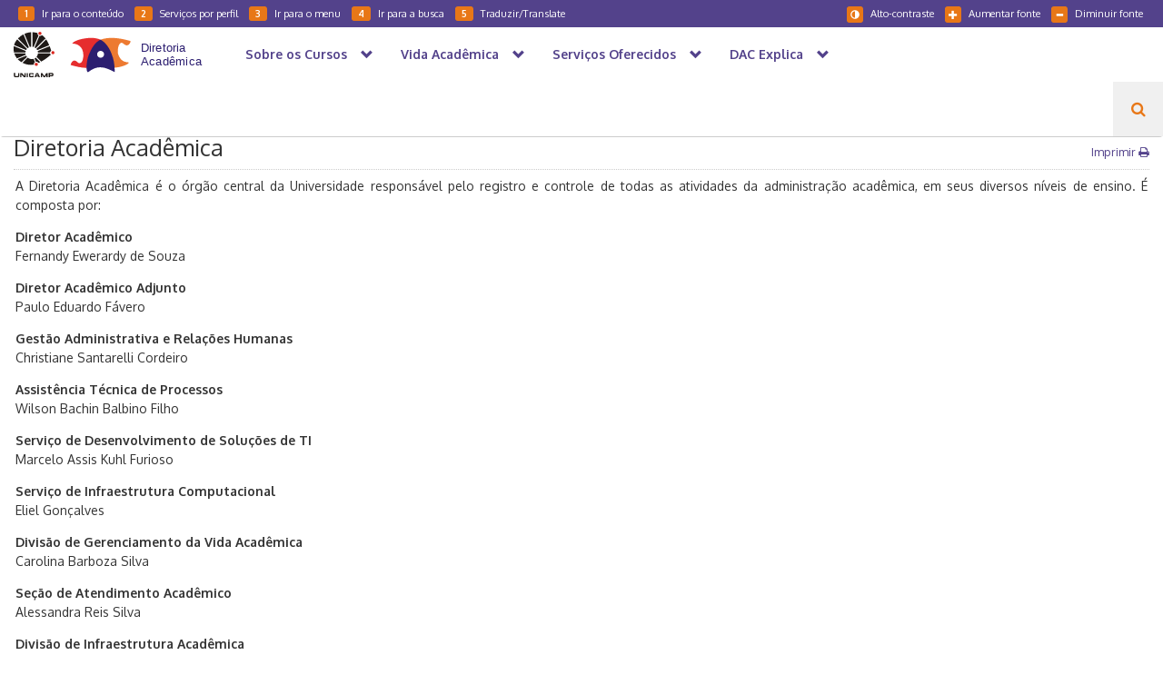

--- FILE ---
content_type: text/html; charset=UTF-8
request_url: https://www.dac.unicamp.br/portal/institucional/diretoria-academica
body_size: 8310
content:
<!DOCTYPE html>
<html lang="pt-br">

<head>
    <!-- Browser configuration -->
<meta charset="UTF-8">
<meta http-equiv="X-UA-Compatible" content="IE=edge">
<meta name="viewport" content="width=device-width, initial-scale=1, maximum-scale=1, user-scalable=no">
<title>DAC - Diretoria Acadêmica </title>

<!-- Favicon -->
<link rel="apple-touch-icon" sizes="57x57" href="https://www.dac.unicamp.br/portal/themes/website-dac/assets/images/favicon/apple-icon-57x57.png">
<link rel="apple-touch-icon" sizes="60x60" href="https://www.dac.unicamp.br/portal/themes/website-dac/assets/images/favicon/apple-icon-60x60.png">
<link rel="apple-touch-icon" sizes="72x72" href="https://www.dac.unicamp.br/portal/themes/website-dac/assets/images/favicon/apple-icon-72x72.png">
<link rel="apple-touch-icon" sizes="76x76" href="https://www.dac.unicamp.br/portal/themes/website-dac/assets/images/favicon/apple-icon-76x76.png">
<link rel="apple-touch-icon" sizes="114x114" href="https://www.dac.unicamp.br/portal/themes/website-dac/assets/images/favicon/apple-icon-114x114.png">
<link rel="apple-touch-icon" sizes="120x120" href="https://www.dac.unicamp.br/portal/themes/website-dac/assets/images/favicon/apple-icon-120x120.png">
<link rel="apple-touch-icon" sizes="144x144" href="https://www.dac.unicamp.br/portal/themes/website-dac/assets/images/favicon/apple-icon-144x144.png">
<link rel="apple-touch-icon" sizes="152x152" href="https://www.dac.unicamp.br/portal/themes/website-dac/assets/images/favicon/apple-icon-152x152.png">
<link rel="apple-touch-icon" sizes="180x180" href="https://www.dac.unicamp.br/portal/themes/website-dac/assets/images/favicon/apple-icon-180x180.png">
<link rel="icon" type="image/png" sizes="192x192" href="https://www.dac.unicamp.br/portal/themes/website-dac/assets/images/favicon/android-icon-192x192.png">
<link rel="icon" type="image/png" sizes="32x32" href="https://www.dac.unicamp.br/portal/themes/website-dac/assets/images/favicon/favicon-32x32.png">
<link rel="icon" type="image/png" sizes="96x96" href="https://www.dac.unicamp.br/portal/themes/website-dac/assets/images/favicon/favicon-96x96.png">
<link rel="icon" type="image/png" sizes="16x16" href="https://www.dac.unicamp.br/portal/themes/website-dac/assets/images/favicon/favicon-16x16.png">
<link rel="manifest" href="https://www.dac.unicamp.br/portal/themes/website-dac/assets/images/favicon/manifest.json">
<meta name="msapplication-TileColor" content="#ffffff">
<meta name="msapplication-TileImage" content="https://www.dac.unicamp.br/portal/themes/website-dac/assets/images/favicon/ms-icon-144x144.png">
<meta name="theme-color" content="#ffffff">

<!-- Fonts -->
<link href="https://fonts.googleapis.com/css?family=Oxygen:300,400,700&subset=latin-ext" rel="stylesheet">
<link href="https://fonts.googleapis.com/css?family=Montserrat:100,200,300,400" rel="stylesheet">
<link href="https://fonts.googleapis.com/css?family=Oswald:300,400" rel="stylesheet">

<!-- CSS -->
<link rel="stylesheet" type="text/css" href="https://www.dac.unicamp.br/portal/themes/website-dac/assets/bootstrap/css/bootstrap.min.css"  />
<link rel="stylesheet" type="text/css" href="https://www.dac.unicamp.br/portal/themes/website-dac/assets/font-awesome/css/font-awesome.min.css"  />
    
<link rel="stylesheet" type="text/css" href="https://www.dac.unicamp.br/portal/themes/website-dac/assets/css/style.min.css" title="007" />
<link rel="alternate stylesheet" type="text/css" href="https://www.dac.unicamp.br/portal/themes/website-dac/assets/css/style-contraste.min.css" title="008" />
<link rel="stylesheet" type="text/css" href="https://www.dac.unicamp.br/portal/themes/website-dac//assets/css/sistemas.css" />

<!-- Redes sociais -->
<meta name="title" content="Diretoria Acadêmica">
<meta name="author" content="DAC - Diretoria Acadêmica">

<meta property="og:title" content="Diretoria Acadêmica" />
<meta property="article:author" content="DAC - Diretoria Acadêmica">

    <meta name="description" content="Página oficial DAC - Diretoria Acadêmica da Unicamp">
    <meta property="og:description" content="Página oficial DAC - Diretoria Acadêmica da Unicamp" />
    <meta property="og:site_name" content="DAC - Diretoria Acadêmica">
    <meta property="og:type" content="website">


    <meta property="og:image" content="https://www.dac.unicamp.br/portal/themes/website-dac/assets/images/theme-preview.png" />

<!-- Analitics oficial -->
<script async src="https://www.googletagmanager.com/gtag/js?id=G-1H8T5D7N2G"></script>
<script>
  window.dataLayer = window.dataLayer || [];
  function gtag(){dataLayer.push(arguments);}
  gtag('js', new Date());

  gtag('config', 'G-1H8T5D7N2G');
</script></head>

<body>
    <form id="form-busca" action="https://www.dac.unicamp.br/portal/busca" method="get" class="hidden-print">
<div id="navegacao-fixed-top">
    <div id="acessibilidade">
        <div class="row">
            <div class="col-md-6">
                <ul>
                    <li class="hide-mobile"><a href="javascript:;" onclick="window.location.href = '#conteudo'" accesskey="1" title="Ir para o conteúdo"><span class="badge badge-acessivel">1</span>Ir para o conteúdo</a></li>
                    <li class="hide-mobile"><a href="javascript:;" onclick="window.location.href = '#menu-por-perfil'" accesskey="2" title="Serviços por perfil"><span class="badge badge-acessivel">2</span>Serviços por perfil</a></li>                    
                    <li class="hide-mobile">
                        <a id="menuAcessibilidade" href="javascript:;" accesskey="3" title="Ir para o menu"><span class="badge badge-acessivel">3</span>Ir para o menu</a>
                    </li>
                    <li class="hide-mobile">
                        <a href="javascript:;" onclick="$('#search-button').click()" accesskey="4" title="Ir para a busca"><span class="badge badge-acessivel">4</span>Ir para a busca</a>
                    </li>
                    <li class="traduzir">
                        <a href="javascript:;" accesskey="5" title="Traduzir" data-toggle="modal" data-target="#translateModal"><span class="badge badge-acessivel">5</span>Traduzir/Translate</a>
                    </li>
                </ul>
            </div>
            <div class="col-md-6 menu-acessivel-right hide-mobile">
                <ul>
                    <li><a href="#" class="decreaseFont" title="Diminuir fonte"><span class="glyphicon glyphicon-minus" aria-hidden="true"></span>Diminuir fonte</a></li>
                    <li><a href="#" class="increaseFont" title="Aumentar fonte"><span class="glyphicon glyphicon-plus" aria-hidden="true"></span>Aumentar fonte</a></li>
                    <li>
                        <a id="link-altocontraste" href="#" onclick="toggleContraste();"
                            title="Alto-contraste" style="display: none"><span class="glyphicon glyphicon-adjust" aria-hidden="true"></span>Alto-contraste</a>
                        <a id="link-padrao" href="#" onclick="toggleContraste();"
                            title="Cores originais" style="display: none"><span class="glyphicon glyphicon-text-color" aria-hidden="true"></span>Cores originais</a>
                    </li>
                </ul>
            </div>
        </div>
    </div>
    <nav class="navbar navbar-dac">
        <div class="navbar-header">
            <button class="navbar-toggle" type="button" data-toggle="collapse" data-target=".js-navbar-collapse">
                    <span class="sr-only">Navegação</span>
                    Busca / Menu
                </button>
            <a class="navbar-brand logo-unicamp" href="http://www.unicamp.br" target="_blank" style="margin-right: 0; padding-top: 5px" alt="Unicamp">
            </a>
            <a class="navbar-brand logo-dac" href="https://www.dac.unicamp.br/portal" alt="Diretoria Acadêmica">
            </a>
        </div>
        <div class="collapse navbar-collapse js-navbar-collapse">
            <ul class="nav navbar-nav"  >
                        <li class=" 
                        dropdown mega-dropdown">
                <a  class="dropdown-toggle" data-toggle="dropdown" role="button" aria-haspopup="true" aria-expanded="false"  href="https://www.dac.unicamp.br/portal/sobre-os-cursos">
                    Sobre os Cursos <span class="glyphicon glyphicon-chevron-down pull-right"></span>                </a>
                                    <ul class="dropdown-menu mega-dropdown-menu row"  >
                        <li class="col-sm-6">
                <a href="https://www.dac.unicamp.br/portal/graduacao" class="submenu">Graduação</a>
                                    <ul class="submenu"  >
                        <li class="submenu-item">
                <a href="https://www.dac.unicamp.br/portal/graduacao/cursos" class="">Cursos Regulares</a>
                            </li>
                                <li class="submenu-item">
                <a href="https://www.dac.unicamp.br/portal/graduacao/catalogos-de-cursos" class="">Catálogos de Cursos</a>
                            </li>
                                <li class="submenu-item">
                <a href="https://www.dac.unicamp.br/portal/graduacao/regimento-geral" class="">Regimento Geral</a>
                            </li>
            </ul>                            </li>
                                <li class="col-sm-6">
                <a href="https://www.dac.unicamp.br/portal/pos-graduacao" class="submenu">Pós-Graduação</a>
                                    <ul class="submenu"  >
                        <li class="submenu-item">
                <a href="https://www.dac.unicamp.br/portal/pos-graduacao/cursos-regulares" class="">Cursos Regulares</a>
                            </li>
                                <li class="submenu-item">
                <a href="https://www.dac.unicamp.br/portal/pos-graduacao/catalogos-de-cursos" class="">Catálogos de cursos</a>
                            </li>
                                <li class="submenu-item">
                <a href="https://www.dac.unicamp.br/portal/pos-graduacao/regimento-geral-regulamentos-de-programas" class="">Regimento Geral/Regulamentos de Programas</a>
                            </li>
            </ul>                            </li>
            </ul>                            </li>
                                <li class=" 
                        dropdown mega-dropdown">
                <a  class="dropdown-toggle" data-toggle="dropdown" role="button" aria-haspopup="true" aria-expanded="false"  href="https://www.dac.unicamp.br/portal/vida-academica/graduacao">
                    Vida Acadêmica <span class="glyphicon glyphicon-chevron-down pull-right"></span>                </a>
                                    <ul class="dropdown-menu mega-dropdown-menu row"  >
                        <li class="col-sm-6">
                <a href="https://www.dac.unicamp.br/portal/vida-academica/graduacao" class="submenu">Graduação</a>
                                    <ul class="submenu"  >
                        <li class="submenu-item">
                <a href="https://www.dac.unicamp.br/portal/vida-academica/graduacao/estrutura-academica" class="submenu">Estrutura Acadêmica</a>
                                    <ul class="submenu"  >
                        <li class="submenu-item">
                <a href="https://www.dac.unicamp.br/portal/vida-academica/graduacao/estruturacurricular/disciplinas-carga-horaria-e-pre-requisito" class="">Disciplinas, Carga Horária e Pré-requisito</a>
                            </li>
                                <li class="submenu-item">
                <a href="https://www.dac.unicamp.br/portal/vida-academica/graduacao/estruturacurricular/habilitacoes-enfases-e-certificado-de-estudos" class="">Habilitações, Ênfases e Certificado de Estudos</a>
                            </li>
                                <li class="submenu-item">
                <a href="https://www.dac.unicamp.br/portal/vida-academica/graduacao/estruturacurricular/opcao-por-lingua-estrangeira" class="">Opção por Língua Estrangeira</a>
                            </li>
                                <li class="submenu-item">
                <a href="https://www.dac.unicamp.br/portal/vida-academica/integralizacao" class="">Integralização</a>
                            </li>
                                <li class="submenu-item">
                <a href="https://www.dac.unicamp.br/portal/vida-academica/graduacao/estruturacurricular/transferencia-interna" class="">Transferência Interna: Remanejamento Interno/Complementação de Currículo</a>
                            </li>
                                <li class="submenu-item">
                <a href="https://www.dac.unicamp.br/portal/vida-academica/graduacao/estruturacurricular/reingresso" class="">Reingresso</a>
                            </li>
                                <li class="submenu-item">
                <a href="https://www.dac.unicamp.br/portal/vida-academica/graduacao/estrutura-academica/opcao-curricular" class="">Opção Curricular</a>
                            </li>
            </ul>                            </li>
                                <li class="submenu-item">
                <a href="https://www.dac.unicamp.br/portal/vida-academica/graduacao/matricula" class="submenu">Matrícula</a>
                                    <ul class="submenu"  >
                        <li class="submenu-item">
                <a href="https://www.dac.unicamp.br/portal/vida-academica/graduacao/matricula/matricula-em-disciplinas" class="">Matrícula em Disciplinas</a>
                            </li>
                                <li class="submenu-item">
                <a href="https://www.dac.unicamp.br/portal/vida-academica/graduacao/matricula/sistema-de-recuperacao" class="">Sistema de Recuperação</a>
                            </li>
                                <li class="submenu-item">
                <a href="https://www.dac.unicamp.br/portal/vida-academica/graduacao/matricula/desistencia-de-matricula-em-disciplinas" class="">Desistência de Matrícula em Disciplinas</a>
                            </li>
                                <li class="submenu-item">
                <a href="https://www.dac.unicamp.br/portal/vida-academica/graduacao/matricula/trancamento-de-semestre" class="">Trancamento de Semestre</a>
                            </li>
                                <li class="submenu-item">
                <a href="https://www.dac.unicamp.br/portal/vida-academica/graduacao/matricula/cancelamento-de-matricula-do-curso" class="">Cancelamento de Matrícula no Curso/ PAA</a>
                            </li>
            </ul>                            </li>
                                <li class="submenu-item">
                <a href="https://www.dac.unicamp.br/portal/vida-academica/graduacao/avaliacao-e-frequencia" class="submenu">Avaliação e Frequência</a>
                                    <ul class="submenu"  >
                        <li class="submenu-item">
                <a href="https://www.dac.unicamp.br/portal/vida-academica/graduacao/avaliacao-e-frequencia/abono-de-faltas-e-exercicios-domiciliares" class="">Abono de faltas/Escusa de consciência religiosa/Nova avaliação/Exercício domiciliar</a>
                            </li>
                                <li class="submenu-item">
                <a href="https://www.dac.unicamp.br/portal/vida-academica/graduacao/avaliacao-e-frequencia/proficiencia-e-aproveitamento-de-estudos" class="">Aproveitamento de Estudos de Graduação</a>
                            </li>
            </ul>                            </li>
                                <li class="submenu-item">
                <a href="https://www.dac.unicamp.br/portal/vida-academica/graduacao/conclusao-do-curso" class="submenu">Conclusão do curso</a>
                                    <ul class="submenu"  >
                        <li class="submenu-item">
                <a href="https://www.dac.unicamp.br/portal/vida-academica/graduacao/conclusao-do-curso/colacao-de-grau-e-diploma" class="">Colação de Grau</a>
                            </li>
                                <li class="submenu-item">
                <a href="https://www.dac.unicamp.br/portal/vida-academica/graduacao/conclusao-do-curso/diploma" class="">Diploma/certificado graduação</a>
                            </li>
            </ul>                            </li>
            </ul>                            </li>
                                <li class="col-sm-6">
                <a href="https://www.dac.unicamp.br/portal/vida-academica/pos-graduacao" class="submenu">Pós-Graduação</a>
                                    <ul class="submenu"  >
                        <li class="submenu-item">
                <a href="https://www.dac.unicamp.br/portal/vida-academica/pos-graduacao/estrutura-academica" class="submenu">Estrutura Acadêmica</a>
                                    <ul class="submenu"  >
                        <li class="submenu-item">
                <a href="https://www.dac.unicamp.br/portal/vida-academica/pos-graduacao/estrutura-curricular/disciplinas-carga-horaria-e-pre-requisito" class="">Disciplinas, Carga Horária e Pré-requisito</a>
                            </li>
                                <li class="submenu-item">
                <a href="https://www.dac.unicamp.br/portal/vida-academica/pos-graduacao/estrutura-curricular/area-de-concentracao" class="">Área de Concentração</a>
                            </li>
                                <li class="submenu-item">
                <a href="https://www.dac.unicamp.br/portal/vida-academica/pos-graduacao/estrutura-curricular/transferencia" class="">Transferência Interna</a>
                            </li>
                                <li class="submenu-item">
                <a href="https://www.dac.unicamp.br/portal/vida-academica/pos-graduacao/estrutura-curricular/religamento-para-defesa-de-tese-ou-dissertacao" class="">Religamento para Defesa de Tese ou Dissertação</a>
                            </li>
            </ul>                            </li>
                                <li class="submenu-item">
                <a href="https://www.dac.unicamp.br/portal/vida-academica/pos-graduacao/matricula" class="submenu">Matrícula</a>
                                    <ul class="submenu"  >
                        <li class="submenu-item">
                <a href="https://www.dac.unicamp.br/portal/vida-academica/pos-graduacao/matricula/matricula-em-disciplinas" class="">Matrícula em Disciplinas</a>
                            </li>
                                <li class="submenu-item">
                <a href="https://www.dac.unicamp.br/portal/vida-academica/pos-graduacao/matricula/desistencia-de-matricula-em-disciplinas" class="">Desistência de Matrícula em Disciplinas</a>
                            </li>
                                <li class="submenu-item">
                <a href="https://www.dac.unicamp.br/portal/vida-academica/pos-graduacao/matricula/trancamento-de-matricula" class="">Trancamento de Semestre</a>
                            </li>
                                <li class="submenu-item">
                <a href="https://www.dac.unicamp.br/portal/vida-academica/pos-graduacao/matricula/cancelamento-de-matricula" class="">Cancelamento de Matrícula no Curso</a>
                            </li>
            </ul>                            </li>
                                <li class="submenu-item">
                <a href="https://www.dac.unicamp.br/portal/vida-academica/pos-graduacao/avaliacao-e-frequencia" class="submenu">Avaliação e Frequência</a>
                                    <ul class="submenu"  >
                        <li class="submenu-item">
                <a href="https://www.dac.unicamp.br/portal/vida-academica/pos-graduacao/avaliacao-e-frequencia/regime-de-exercicios-domiciliares" class="">Exercício domiciliar/prorrogação maternidade</a>
                            </li>
                                <li class="submenu-item">
                <a href="https://www.dac.unicamp.br/portal/vida-academica/pos-graduacao/avaliacao-e-frequencia/proficiencia-e-aproveitamento-de-estudos" class="">Proficiência e Aproveitamento de Estudos</a>
                            </li>
            </ul>                            </li>
                                <li class="submenu-item">
                <a href="https://www.dac.unicamp.br/portal/vida-academica/pos-graduacao/conclusao-do-curso" class="submenu">Conclusão do curso</a>
                                    <ul class="submenu"  >
                        <li class="submenu-item">
                <a href="https://www.dac.unicamp.br/portal/vida-academica/pos-graduacao/conclusao-do-curso/defesa-e-homologacao" class="">Defesa/Homologação</a>
                            </li>
                                <li class="submenu-item">
                <a href="https://www.dac.unicamp.br/portal/vida-academica/pos-graduacao/conclusao-do-curso/diploma-e-certificado" class="">Diploma/Certificado pós-graduação</a>
                            </li>
            </ul>                            </li>
            </ul>                            </li>
            </ul>                            </li>
                                <li class=" 
                        dropdown mega-dropdown">
                <a  class="dropdown-toggle" data-toggle="dropdown" role="button" aria-haspopup="true" aria-expanded="false"  href="https://www.dac.unicamp.br/portal/servicos/servicos-oferecidos">
                    Serviços Oferecidos <span class="glyphicon glyphicon-chevron-down pull-right"></span>                </a>
                                    <ul class="dropdown-menu mega-dropdown-menu row"  >
                        <li class="col-sm-12">
                <a href="https://www.dac.unicamp.br/portal/servicos/servicos-oferecidos" class="submenu">Demais Serviços Oferecidos</a>
                                    <ul class="submenu"  >
                        <li class="submenu-item">
                <a href="https://www.dac.unicamp.br/portal/servicos/servicos-oferecidos/documentos-academicos" class="">Documentos Acadêmicos</a>
                            </li>
                                <li class="submenu-item">
                <a href="https://www.dac.unicamp.br/portal/servicos/taxas-de-servicos-pagos" class="">Taxas de serviços pagos</a>
                            </li>
                                <li class="submenu-item">
                <a href="https://www.dac.unicamp.br/portal/servicos/programas-de-disciplinas" class="">Programas de disciplinas</a>
                            </li>
                                <li class="submenu-item">
                <a href="https://www.dac.unicamp.br/portal/servicos/assuntos-a-z" class="submenu">Assuntos de A a Z</a>
                                    <ul class="submenu"  >
                        <li class="submenu-item">
                <a href="https://www.dac.unicamp.br/portal/servicos/assuntos-a-z/envio-de-documentos-para-o-exterior" class="">Envio de Documentos para o Exterior</a>
                            </li>
                                <li class="submenu-item">
                <a href="https://www.dac.unicamp.br/portal/servicos/assuntos-a-z/carga-horaria-dos-cursos-de-graduacao" class="">Carga Horária dos Cursos de Graduação</a>
                            </li>
            </ul>                            </li>
                                <li class="submenu-item">
                <a href="https://www.dac.unicamp.br/portal/servicos/cartao-universitario" class="">Carteira estudantil</a>
                            </li>
                                <li class="submenu-item">
                <a href="https://www.dac.unicamp.br/portal/servicos/servicos-oferecidos/reconhecimento-de-diploma-pos-graduacao" class="">Reconhecimento de Diploma - Pós-Graduação</a>
                            </li>
                                <li class="submenu-item">
                <a href="https://www.dac.unicamp.br/portal/servicos/revalidacao-e-reconhecimento-de-diploma" class="">Revalidação de Diploma - Graduação</a>
                            </li>
                                <li class="submenu-item">
                <a href="https://www.dac.unicamp.br/portal/servicos/servicos-oferecidos/orientacoes-para-estudantes-estrangeiros" class="">Orientações para Estudantes Estrangeiros</a>
                            </li>
            </ul>                            </li>
            </ul>                            </li>
                                <li class=" 
                        dropdown mega-dropdown">
                <a  class="dropdown-toggle" data-toggle="dropdown" role="button" aria-haspopup="true" aria-expanded="false"  href="https://www.dac.unicamp.br/portal/dac-explica/assuntos">
                    DAC Explica <span class="glyphicon glyphicon-chevron-down pull-right"></span>                </a>
                                    <ul class="dropdown-menu mega-dropdown-menu row"  >
                        <li class="col-sm-12">
                <a href="https://www.dac.unicamp.br/portal/dac-explica/assuntos" class="submenu">DAC Explica</a>
                                    <ul class="submenu"  >
                        <li class="submenu-item">
                <a href="https://www.dac.unicamp.br/portal/dac-explica/assuntos/apostila-de-haia" class="">Apostila de Haia</a>
                            </li>
                                <li class="submenu-item">
                <a href="https://www.dac.unicamp.br/portal/dac-explica/assuntos-cancelamento-de-matricula" class="">Cancelamento de Matrícula (Graduação)</a>
                            </li>
                                <li class="submenu-item">
                <a href="https://www.dac.unicamp.br/portal/dac-explica/assuntos/coeficiente-de-rendimento" class="">Coeficiente de Rendimento (CR)</a>
                            </li>
                                <li class="submenu-item">
                <a href="https://www.dac.unicamp.br/portal/dac-explica/prazo-integralizacao" class="">Prazo de Integralização</a>
                            </li>
                                <li class="submenu-item">
                <a href="https://www.dac.unicamp.br/portal/dac-explica/assuntos/pre-requisitos" class="">Pré-Requisitos</a>
                            </li>
                                <li class="submenu-item">
                <a href="https://www.dac.unicamp.br/portal/dac-explica/mais-assuntos" class="">Mais Assuntos</a>
                            </li>
            </ul>                            </li>
            </ul>                            </li>
            </ul>            <ul id="navbar-search" class="nav navbar-nav pull-right">
    <li>
        <a id="search-button" href="javascript:;" onclick="" title="Clique para pesquisar"><i class="fa fa-search" aria-hidden="true"></i></a>
    </li>
    <li>
        <input id="search-input" type="text" name="q" value="" placeholder="Pesquisar..." autocomplete="off">
    </li>
</ul>        </div>
    </nav>
</div>
</form>

<!-- somente para navegacao-->
<div id="topo" class="hidden-print"></div>

<div id="printHeader">
    <img src="https://www.dac.unicamp.br/portal/themes/website-dac/assets/images/uec.svg" alt="Unicamp" height="50px" class="">
    <img src="https://www.dac.unicamp.br/portal/themes/website-dac/assets/images/logo_dac.svg" alt="Diretoria Acadêmica" class="logo-dac pull-right">
</div>
    
<div id="breadcrumb" class="container-fluid">
    <div>
        <ul>
        	<li>
                <a href="https://www.dac.unicamp.br/portal">
                    <span class="glyphicon glyphicon-home" aria-hidden="true"></span>
                    <span class="home">Página Inicial</span>
                </a>
            </li>
	                    	        	<li class=""><a href="https://www.dac.unicamp.br/portal/institucional">Institucional</a></li>
	        	        	<li class=""><a href="https://www.dac.unicamp.br/portal/institucional/diretoria-academica">Diretoria Acadêmica</a></li>
	                            </ul>
    </div>
</div>

    <div id="conteudo" class="container-fluid">
        <a name="conteudo" title="Conteúdo"></a>
        <h1>
    Diretoria Acadêmica
    <span class="imprimir pull-right hide-mobile hide-print">
        <a href="#">Imprimir <i class="fa fa-print" aria-hidden="true"></i></a>
    </span>
</h1>
<p>A Diretoria Acadêmica é o órgão central da Universidade responsável pelo registro e controle de todas as atividades da administração acadêmica, em seus diversos níveis de ensino. É composta por:&nbsp;</p>

<p><strong>Diretor Acadêmico</strong>
	<br>Fernandy Ewerardy de Souza</p>

<p><strong>Diretor Acadêmico Adjunto</strong>
	<br>Paulo Eduardo Fávero</p>

<p><strong>Gestão Administrativa e Relações Humanas</strong>
	<br>Christiane Santarelli Cordeiro</p>

<p><strong>Assistência Técnica de Processos</strong>
	<br>Wilson Bachin Balbino Filho</p>

<p><strong>Serviço de Desenvolvimento de Soluções de TI</strong>
	<br>Marcelo Assis Kuhl Furioso</p>

<p><strong>Serviço de Infraestrutura Computacional</strong>
	<br>Eliel Gonçalves</p>

<p><strong>Divisão de Gerenciamento da Vida Acadêmica</strong>
	<br>Carolina Barboza Silva</p>

<p><strong>Seção de Atendimento Acadêmico</strong>
	<br>Alessandra Reis Silva</p>

<p><strong>Divisão de Infraestrutura Acadêmica</strong>
	<br>Dejanira Teixeira Maciel</p>

<p><strong>Secretária</strong>
	<br>Arislane de Oliveira Straioto</p>

<p>
	<br>
</p>

<h2>Coordenadoria</h2>

<p>São atribuições: coordenar, &nbsp;planejar, organizar, controlar, orientar e dirigir as atividades da administração acadêmica centralizada, assessorar as Comissões Centrais de Ensino, julgar processos e recursos de discentes e implantar &nbsp;programas e projetos buscando a melhoria da administração acadêmica.</p>

<h3>Gestão Administrativa e Relações Humanas</h3>

<p>Atuar na provisão e no gerenciamento dos recursos financeiros, físicos, materiais e humanos para a execução das atividades da DAC e no fornecimento de informações às áreas estratégicas quanto aos processos de trabalho.</p>

<h3>Seção de Atendimento Acadêmico</h3>

<p>Atender e orientar de forma integrada e com resolutividade as demandas de alunos brasileiros e estrangeiros de todos os níveis de ensino, procedendo os devidos encaminhamentos internos e informações ao aluno para o atendimento de requerimentos e recursos solicitados.</p>

<h2>Divisão de Gerenciamento da Vida Acadêmica</h2>

<p>São atribuições: organizar, &nbsp;controlar, orientar e dirigir as atividades de matrícula, alteração de matrículas, inscrições de estudantes &nbsp;especiais, remanejamentos internos de cursos, emissão do Cartão &nbsp;Universitário e manutenção dos arquivos corrente, intermediário e &nbsp;permanente. Orientar Secretarias de Cursos.</p>

<h2>Divisão de Infraestrutura Acadêmica</h2>

<p>São atribuições: organizar, controlar, orientar e dirigir as atividades de elaboração dos Catálogos de Graduação, Pós-Graduação e Residência Médica, de horários de Graduação de Pós-Graduação, credenciamentos de docentes, manutenção do acervo de legislação de ensino e reconhecimento de cursos, levantamento dos dados concernentes à administração acadêmica e dar orientação às Secretarias de Cursos.</p>

<h2>Divisão de Tecnologia da Informação Acadêmica</h2>

<p>São atribuições: planejar as demandas de Tecnologia da Informação - TI, atendendo ao Planes DAC, aos Processos Acadêmicos e às Diretrizes/Estratégias. Prover Governança, planejar e controlar a arquitetura de TI. Controlar a qualidade, gerenciar projetos e operações de serviços. Fornecer indicadores acadêmicos, fazer a gestão dos contratos e gerenciar os Recursos Humanos de TI.</p>

<h3>Serviço de Desenvolvimento de Soluções de TI&nbsp;</h3>

<p>Gerenciar a execução de projetos e atividades de desenvolvimento, manutenção e implantação do Sistema Integrado de Gestão de Acadêmica; gerenciar a execução de projetos e atividades de desenvolvimento e de sistemas abertos.</p>

<h3>Serviço de Infraestrutura Computacional</h3>

<p>Planejar, projetar, implantar e manter as redes local e corporativa da DAC. Administrar os ambientes de desenvolvimento, homologação e produção, nos aspectos de hardware, software, conectividade e banco de dados, incluindo desenvolver ações para a melhoria contínua da segurança dos serviços e sistemas de TI da DAC e prover mecanismos de atualização tecnológica e serviços de suporte aos sistemas de gestão acadêmica.</p>

<p>
	<br>
</p>

<p><img src="https://www.dac.unicamp.br/portal/storage/app/media/uploaded-files/1719237922950.png" style="width: 1368px;" class="fr-fic fr-dib" data-result="success"></p><div class="hidden-print">
    <hr>
    Compartilhar:
    <div class="SocialSharingButtons">
        <a id="botaoFacebook" href="https://www.facebook.com/sharer/sharer.php?kid_directed_site=0&sdk=joey&u=URL-TO-REPLACE&display=popup&ref=plugin&src=share_button" title="Compartilhar no Facebook" target="_blank" class="btn btn-facebook"><i class="fa fa-facebook"></i>&nbsp;&nbsp;Facebook</a>

        <a id="botaoTwitter" href="https://twitter.com/intent/tweet?text=Diretoria Acadêmica&url=URL-TO-REPLACE" title="Compartilhar no Twitter" target="_blank" class="btn btn-twitter"><i class="fa fa-twitter"></i>&nbsp;&nbsp;Twitter</a>
       
    </div>
</div><div id="back-to-top">
    <a href="#topo">
        <i class="fa fa-chevron-up" aria-hidden="true"></i>
    </a>
</div>    </div>

    <footer>
    <div class="container-fluid inner-content-fluid">
        <div class="row">
            <div class="col-sm-4 menu-footer">
                <h2>Institucional</h2>     <ul>
            <li role="presentation" class="active  ">
                    <a href="https://www.dac.unicamp.br/portal/institucional/diretoria-academica" >
                Diretoria Acadêmica
            </a>
        
                    <ul>    <li role="presentation" class="  ">
                    <a href="https://www.dac.unicamp.br/portal/institucional/diretoria-academica/historia" >
                História
            </a>
        
            </li>
    <li role="presentation" class="  ">
                    <a href="https://www.dac.unicamp.br/portal/institucional/diretoria-academica/missao-visao-e-valores" >
                Missão, visão e valores
            </a>
        
            </li>
</ul>
            </li>
    <li role="presentation" class="  ">
                    <a href="/portal/processos" >
                Processos
            </a>
        
            </li>
    <li role="presentation" class="  ">
                    <a href="https://www.dac.unicamp.br/portal/intranet" >
                Intranet
            </a>
        
            </li>
    </ul>
            </div>
            <div class="col-sm-4 menu-footer">
                <h2>Outros Sites</h2>     <ul>
            <li role="presentation" class="  ">
                    <a href="http://www.unicamp.br/unicamp/" target="_blank">
                Unicamp
            </a>
        
            </li>
    <li role="presentation" class="  ">
                    <a href="https://ea.unicamp.br" target="_blank">
                Ensino Aberto
            </a>
        
            </li>
    <li role="presentation" class="  ">
                    <a href="https://ggte.unicamp.br" target="_blank">
                GGTE
            </a>
        
            </li>
    <li role="presentation" class="  ">
                    <a href="https://grade.daconline.unicamp.br/login/" target="_blank">
                GDE
            </a>
        
            </li>
    <li role="presentation" class="  ">
                    <a href="https://www.deape.unicamp.br/" target="_blank">
                DEAPE
            </a>
        
            </li>
    <li role="presentation" class="  ">
                    <a href="http://www.sappe.prg.unicamp.br/" target="_blank">
                SAPPE
            </a>
        
            </li>
    <li role="presentation" class="  ">
                    <a href="http://www.internationaloffice.unicamp.br/" target="_blank">
                DERI
            </a>
        
            </li>
    <li role="presentation" class="  ">
                    <a href="https://sap.prefeitura.unicamp.br/" target="_blank">
                Achados e Perdidos Unicamp
            </a>
        
            </li>
    <li role="presentation" class="  ">
                    <a href="https://www.comvest.unicamp.br/" target="_blank">
                COMVEST
            </a>
        
            </li>
    <li role="presentation" class="  ">
                    <a href="http://www.siarh.unicamp.br/indicadores/" target="_blank">
                S-integra
            </a>
        
            </li>
    </ul>
            </div>
            <div class="col-sm-4 menu-footer">
                <h2>Localização e Contato</h2>
                <p>
                    <span class="glyphicon glyphicon-map-marker" aria-hidden="true"></span> Rua Sérgio Buarque de Holanda,
                    290
                    <br>Ciclo Básico II
                    <br>Cidade Universitária "Zeferino Vaz"
                    <br>Bairro Barão Geraldo
                    <br>CEP 13083-859
                    <br>Campinas - São Paulo - Brasil
                </p>
                <p>
                    <span class="glyphicon glyphicon-phone-alt" aria-hidden="true"></span>
                    <a href="https://www.dac.unicamp.br/portal/telefones">Telefones</a>
                </p>
                <p>
                    <i class="fa fa-envelope" aria-hidden="true"></i>
                    <a href="https://www.dac.unicamp.br/portal/fale-conosco">Contato</a>
                </p>
                <p>
                    <i class="fa fa-clock-o" aria-hidden="true"></i>
                    Horário de funcionamento das 8h45 às 22h30
                </p>
                <p>
                    <i class="fa fa-balance-scale" aria-hidden="true"></i>
                Atendimento prioritário conforme previsto na <a href="https://www.planalto.gov.br/ccivil_03/leis/l10048.htm#:~:text=LEI%20No%2010.048%2C%20DE%208%20DE%20NOVEMBRO%20DE%202000.&text=D%C3%A1%20prioridade%20de%20atendimento%20%C3%A0s,Art.">Lei 10048 de 11/08/2000</a>
                </p>
            </div>
        </div>
    </div>
    <div class="second-footer">
        <div class="container-fluid inner-content-fluid">
            <div class="row">
                <div class="col-sm-4 menu-footer">
                    <a href="https://www.facebook.com/UnicampDAC" target="_blank"><i class="fa fa-facebook-official" aria-hidden="true"></i> Siga-nos no Facebook</a>
                </div>
                <div class="col-sm-4 menu-footer">
                    <style type="text/css">
                        #goog-gt-tt {
                            display: none !important;
                        }

                        .goog-te-banner-frame {
                            display: none !important;
                        }

                        .goog-te-menu-value:hover {
                            text-decoration: none !important;
                        }

                        body {
                            top: 0 !important;
                        }

                        #google_translate_element2 {
                            display: none!important;
                        }

                        #google_translate_element {
                            display: inline;
                        }

                        .skiptranslate iframe {
                            display: none;
                        }

                        .goog-te-gadget {
                            color: #999;
                        }

                        .goog-logo-link:link {
                            color: #999;
                        }
                        .goog-te-combo {
                            color: #333;
                            -moz-appearance: meterbar;
                        }
                    </style>
                </div>
                <div class="col-sm-4 menu-footer footer-copyright">
                    <p>© 2025 - Diretoria Acadêmica da Unicamp</p>
                </div>
            </div>
        </div>
    </div>
</footer>

<!-- Modal -->
<div class="modal fade" id="translateModal" tabindex="-1" role="dialog" aria-labelledby="modalTitle">
    <div class="modal-dialog" role="document">
        <div class="modal-content">
            <div class="modal-header">
                <button type="button" class="close" data-dismiss="modal" aria-label="Close"><span aria-hidden="true">&times;</span></button>
                <h4 class="modal-title" id="modalTitle">Traduzir/Translate</h4>
            </div>
            <div class="modal-body">
                <div id="google_translate_element"></div>
            </div>
            <div class="modal-footer">
                <button type="button" class="btn btn-default" data-dismiss="modal" onclick="window.setTimeout(resizeNavBarSearch,500);">Fechar</button>
            </div>
        </div>
    </div>
</div>

<script type="text/javascript" src="https://www.dac.unicamp.br/portal/themes/website-dac/assets/js/dac.min.js"></script>

<script type="text/javascript" src="//translate.google.com/translate_a/element.js?cb=googleTranslateElementInit"></script>

</body>

</html>

--- FILE ---
content_type: text/css
request_url: https://www.dac.unicamp.br/portal/themes/website-dac/assets/css/style.min.css
body_size: 7218
content:
.border-radius-none{-webkit-border-radius:0;-moz-border-radius:0;border-radius:0}.border-radius-default{-webkit-border-radius:4px;-moz-border-radius:4px;border-radius:4px}.border-radius-top{-webkit-border-top-left-radius:4px;-webkit-border-top-right-radius:4px;-moz-border-radius-topleft:4px;-moz-border-radius-topright:4px;border-top-left-radius:4px;border-top-right-radius:4px}.border-radius-bottom{-webkit-border-bottom-right-radius:4px;-webkit-border-bottom-left-radius:4px;-moz-border-radius-bottomright:4px;-moz-border-radius-bottomleft:4px;border-bottom-right-radius:4px;border-bottom-left-radius:4px}.border-radius-navbar{-webkit-border-bottom-right-radius:4px;-webkit-border-bottom-left-radius:4px;-moz-border-radius-bottomright:4px;-moz-border-radius-bottomleft:4px;border-bottom-right-radius:4px;border-bottom-left-radius:4px}body a[href]{color:#53428b;text-decoration:none}body a[href]:hover{text-decoration:none}body a:not([href]){color:#333;text-decoration:none}.float-left{float:left !important}h1{font-size:1.8em}h2{font-size:1.6em}h3{font-size:1.4em}h4{font-size:1.2em}h5{font-size:1.1em}h6{font-size:1em}body{line-height:1.5em}body{font-family:Oxygen,sans-serif;overflow:visible}body.menu-mobile-clicked{overflow:hidden !important;background:#f0f0f0}body.menu-mobile-clicked .navbar-collapse{max-height:none}body #topo{float:left;width:100%;min-height:6.3em;margin-bottom:10px}.panel{border-radius:0;background:transparent;border-color:#CCC}.panel .panel-heading{color:#333;background-color:rgba(0,0,0,0.05);border-color:#CCC}.panel .panel-heading font{text-transform:capitalize}.panel ul{margin-bottom:0;margin-top:.5em}#printHeader{display:none}.background-transparent{background:transparent !important}#acessibilidade{z-index:2000;top:0;left:0;background:#53428b;width:100%;padding:3px 15px 5px 15px}#acessibilidade ul{list-style:none;padding:0;margin:0}#acessibilidade ul li{margin:0;float:left}#acessibilidade ul li a{padding:1px 7px 3px 0px;margin-left:5px;font-size:.8em;text-decoration:none;color:#FFF;-webkit-transition:background-color .5s;transition:background-color .5s}#acessibilidade ul li a:hover{background-color:#E87717}#acessibilidade ul li a span{font-size:.9em;margin-right:8px;background:#E87717;-webkit-border-radius:0;-moz-border-radius:0;border-radius:0;position:relative;top:-1px}#acessibilidade ul li a span.badge-acessivel{-webkit-border-radius:3px;-moz-border-radius:3px;border-radius:3px}#acessibilidade .col-md-6:first-child{padding-right:0}#acessibilidade .menu-acessivel-right{padding-left:0}#acessibilidade .menu-acessivel-right ul li{float:right}#acessibilidade .menu-acessivel-right ul li a span{padding:4px;top:2px;-webkit-border-radius:3px;-moz-border-radius:3px;border-radius:3px}#acessibilidade font{text-transform:capitalize}#navegacao-fixed-top{position:fixed;top:0;right:0;left:0;z-index:1030;min-width:320px;-webkit-transition:-webkit-transform 1s cubic-bezier(.86, 0, .07, 1);-moz-transition:-moz-transform 1s cubic-bezier(.86, 0, .07, 1);transition:transform 1s cubic-bezier(.86, 0, .07, 1)}#navegacao-fixed-top.hidden-top{-webkit-transform:translateY(-100%);-moz-transform:translateY(-100%);-ms-transform:translateY(-100%);-o-transform:translateY(-100%);transform:translateY(-100%)}.dropdown-menu{font-size:1em;background-color:rgba(98,83,149,0.9);left:unset;padding:0 0;list-style:none;border:none;min-height:110px;-webkit-border-radius:0;-moz-border-radius:0;border-radius:0;display:block;visibility:hidden;opacity:0;transition-duration:.5s}.navbar{border:none;border-bottom:1px solid #CCC;margin-bottom:0}.navbar-dac .navbar-nav>li>a{font-weight:bold;padding-top:20px;padding-bottom:20px}.navbar-dac .navbar-nav>li>a span{margin-left:15px;top:3px}.navbar-dac .navbar-nav li a{color:#53428b}.navbar-dac .navbar-nav li a:hover{color:#FFF;background-color:#53428b}.navbar-dac .navbar-nav li a font{text-transform:capitalize}.navbar-dac .navbar-nav li.open .dropdown-menu{visibility:visible;opacity:1}.navbar-dac .navbar-nav li.open a{color:#FFF;background-color:#53428b}.navbar-dac .navbar-nav li.open .mega-dropdown-menu a{background:transparent}.navbar-dac .navbar-nav li.open .mega-dropdown-menu a:hover,.navbar-dac .navbar-nav li.open .mega-dropdown-menu a:focus{text-decoration:none;color:#FFF;background-color:#E87717}.navbar-dac .navbar-brand.logo-unicamp{background:transparent url('../images/uec.svg') no-repeat;background-size:44.5px 50px;background-position:15px 5px;float:left;width:65px;height:55px}.navbar-dac .navbar-brand.logo-dac{background:transparent url('../images/logo_dac.svg') no-repeat;background-position:10px 10px;float:left;width:170px}.mega-dropdown{position:static !important}.mega-dropdown .mega-dropdown-menu{padding:0;padding-top:5px;padding-bottom:15px;box-shadow:none;-webkit-box-shadow:none}.mega-dropdown .mega-dropdown-menu li{padding:0}.mega-dropdown .mega-dropdown-menu li ul{padding:0;margin:0}.mega-dropdown .mega-dropdown-menu li ul li{list-style:none;display:block}.mega-dropdown .mega-dropdown-menu li ul li a{display:block;padding:3px 10px;clear:both;font-weight:normal;line-height:1.5;color:#fff;white-space:normal}.mega-dropdown .mega-dropdown-menu>li{padding:0 5px}.mega-dropdown .mega-dropdown-menu>li>a{font-weight:bold;padding:5px}.mega-dropdown .mega-dropdown-menu>li>ul.submenu{padding-left:0 !important}.mega-dropdown .mega-dropdown-menu>li ul{padding:0}.mega-dropdown .mega-dropdown-menu>li ul.submenu{padding-left:1em}.mega-dropdown .mega-dropdown-menu>li ul li{padding:0}.mega-dropdown .mega-dropdown-menu>li ul li.submenu-item{font-size:.95em}.mega-dropdown .mega-dropdown-menu>li ul li.submenu-item a.submenu{font-weight:bold}.mega-dropdown .mega-dropdown-menu .dropdown-header{color:#FFF;font-size:1.1em;font-weight:bold;padding:3px 10px}.mega-dropdown .mega-dropdown-menu .divider{border:none;background:none}.navbar-brand{padding:10px 10px;margin-right:20px}#navbar-search{max-height:60px}#navbar-search li{float:right;padding:0;overflow:hidden}#navbar-search #search-input{border:none;background:transparent;color:#FFF;padding:18px;display:none;outline:none}#navbar-search #search-button{max-height:60px;padding:20px;width:55px;font-size:1.2em;color:#E87717;background:#f0f0f0}#navbar-search #search-button:hover{color:#FFF;background-color:#53428b}#navbar-search.open{background:#42307c}#navbar-search.open #search-input{display:block;visibility:visible}#navbar-search.open #search-button{color:#FFF;background-color:#53428b}#navbar-search.mobile{position:fixed;top:0;left:0;z-index:9999}#navbar-search.mobile #search-input{padding-left:0;color:#53428b}#navbar-search.mobile.open{background:#DDDDDD}#navbar-search.mobile.open #search-button{color:#53428b;background-color:#CCCCCC}.nav>li>a:focus,.nav>li>a:hover{background-color:transparent}.navbar-toggle{background-color:#E87717}.icon-bar{background-color:#FFF}.navbar-collapse{background-color:#FFF !important;padding:0;border:none}nav>div.navbar-collapse.js-navbar-collapse.collapse.in>ul>li.dropdown.mega-dropdown.open>ul{background-color:rgba(98,83,149,0.9)}nav>div.navbar-collapse.js-navbar-collapse.collapse.in>ul>li>a{width:100%}.navbar-mobile{top:0px;height:60px;background:#FFF}.navbar-mobile .navbar-toggle{margin-right:15px;margin-top:10px;position:relative;top:3px}.navbar-mobile .navbar-header{float:none;height:60px}.navbar-nav-mobile{overflow:auto;float:none;margin:0 -15px;background:#f0f0f0}.navbar-nav-mobile>li{float:none}.navbar-nav-mobile .dropdown-menu>li{padding:6px}.navbar-nav-mobile .open{background:#53428b;padding-bottom:10px}.navbar-nav-mobile .open .dropdown-menu{position:static;float:none;width:auto}.navbar-nav-mobile .open .dropdown-menu .dropdown-header{padding:3px 10px}.navbar-nav-mobile .open .dropdown-menu .submenu-item{margin-left:1em}.navbar-fixed-top .navbar-collapse{max-height:60px}.home-section{margin-top:.5em}.home-section ul{padding:0}.home-section ul li{display:block}.home-section ul li a{font-size:.95em;cursor:hand}.home-section ul li a:hover{color:#FFF;background-color:#E87717}.home-section .servicos{font-family:Montserrat,sans-serif}.home-section .servicos .servico{padding:10px 15px}.home-section .servicos .servico span,.home-section .servicos .servico i{font-weight:normal;color:#333;font-size:1.2em;margin-right:.2em}.home-section .servicos .servico a{font-weight:700;white-space:normal;position:relative;left:6px;top:-6px}.home-section .servicos .servico p{font-size:.95em;font-weight:300;text-align:justify}.home-section .servicos .servico ul li{margin-left:12px}.home-section .servicos .servico ul li:before{position:relative;top:-7px;left:10px;content:"\e080";font-family:'Glyphicons Halflings';float:left;margin-left:-1.5em;font-size:.8em;color:#E87717}.home-section .servicos .servico ul li a{padding:2px 5px}.home-section .servicos .servico font{text-transform:capitalize}.home-section .servicos .servico .panel-title{font-weight:bold}.home-section .carousel{height:29em;overflow:hidden;border:1px solid #CCC;background:repeating-linear-gradient(-45deg, rgba(98,83,149,0.4), rgba(98,83,149,0.4) 5px, rgba(98,83,149,0.3) 5px, rgba(98,83,149,0.3) 10px)}.home-section .carousel .item{height:29em;min-width:100%;background-position:center center;background-size:cover;cursor:pointer}.home-section .carousel .item .destaque-principal{position:absolute;top:auto;bottom:0;left:0;background:rgba(83,66,139,0.8);color:#FFF;width:100%;overflow-y:hidden;padding:10px;text-align:left}.home-section .carousel .item .destaque-principal .post-date{padding:5px;float:left;width:50px}.home-section .carousel .item .destaque-principal .post-date span{background:#E87717;float:left;width:50px;height:38px;padding:5px;text-align:center;color:#FFF}.home-section .carousel .item .destaque-principal .post-date span:not(.glyphicon){font-family:'Oswald',sans-serif}.home-section .carousel .item .destaque-principal .post-date span.glyphicon{font-size:1.2em;padding-top:9px}.home-section .carousel .item .destaque-principal .post-date span:first-child{-webkit-border-top-left-radius:4px;-webkit-border-top-right-radius:4px;-moz-border-radius-topleft:4px;-moz-border-radius-topright:4px;border-top-left-radius:4px;border-top-right-radius:4px;font-size:17px;font-weight:300;text-transform:uppercase;border-bottom:1px solid rgba(255,255,255,0.2)}.home-section .carousel .item .destaque-principal .post-date span:last-child{-webkit-border-bottom-right-radius:4px;-webkit-border-bottom-left-radius:4px;-moz-border-radius-bottomright:4px;-moz-border-radius-bottomleft:4px;border-bottom-right-radius:4px;border-bottom-left-radius:4px;font-size:20px;font-weight:400}.home-section .carousel .item .destaque-principal .post-content{font-family:Montserrat,sans-serif;font-weight:300;padding:5px;padding-left:68px;padding-top:8px;color:#FFF}.home-section .carousel .item .destaque-principal .post-content a{font-weight:700;white-space:nowrap;color:#FFF}.home-section .carousel .item .destaque-principal .post-content p{font-size:.95em;font-weight:300}.home-section .carousel .mais-noticias{position:absolute;top:0;left:0;background:rgba(83,66,139,0.8);color:#FFF;height:2em;width:100%;overflow-y:hidden;text-align:right;padding:.2em;padding-right:.8em}.home-section .carousel .mais-noticias a[href]{color:#FFF;font-size:.9em}.home-section .carousel .mais-noticias a[href] span{top:2px}.home-section .carousel .carousel-control{color:#FFF;background:none}.home-section .carousel .carousel-control span{top:38%}.home-section .carousel .carousel-control[data-slide=next]{top:1.8em}.home-section .carousel .carousel-control[data-slide=next] span{top:33.5%}.home-section .carousel .carousel-indicators{left:auto;right:0;bottom:-10px;width:100px;height:33px;padding-top:5px}.home-section .carousel .carousel-inner .item{transition-property:opacity}.home-section .carousel .carousel-inner .item,.home-section .carousel .carousel-inner .active.left,.home-section .carousel .carousel-inner .active.right{opacity:0}.home-section .carousel .carousel-inner .active,.home-section .carousel .carousel-inner .next.left,.home-section .carousel .carousel-inner .prev.right{opacity:1}.home-section .carousel .carousel-inner .next,.home-section .carousel .carousel-inner .prev,.home-section .carousel .carousel-inner .active.left,.home-section .carousel .carousel-inner .active.right{left:0;transform:translate3d(0, 0, 0)}.home-section .home-menu ul{padding:0;margin:0}.home-section .home-menu ul li:nth-child(1) a span.icone{color:#E62D2E}.home-section .home-menu ul li:nth-child(1) a.assunto{background-color:#E62D2E;width:98%;margin-left:1%}.home-section .home-menu ul li:nth-child(1) a.assunto-home{width:100%;margin-left:0}.home-section .home-menu ul li:nth-child(1) a.assunto-home span.icone{background-color:#E62D2E;color:#FFF}.home-section .home-menu ul li:nth-child(1) a:hover{background-color:#E62D2E;color:#FFF}.home-section .home-menu ul li:nth-child(1) a:hover span.icone{color:#FFF}.home-section .home-menu ul li:nth-child(1) .flex-column:hover a{background-color:#E62D2E;color:#FFF}.home-section .home-menu ul li:nth-child(1) .flex-column:hover a span.icone{color:#FFF}.home-section .home-menu ul li:nth-child(1) ul.detalhes li:before{color:#E62D2E}.home-section .home-menu ul li:nth-child(2) a span.icone{color:#53428b}.home-section .home-menu ul li:nth-child(2) a.assunto{background-color:#53428b;width:98%;margin-left:1%}.home-section .home-menu ul li:nth-child(2) a.assunto-home{width:100%;margin-left:0}.home-section .home-menu ul li:nth-child(2) a.assunto-home span.icone{background-color:#53428b;color:#FFF}.home-section .home-menu ul li:nth-child(2) a:hover{background-color:#53428b;color:#FFF}.home-section .home-menu ul li:nth-child(2) a:hover span.icone{color:#FFF}.home-section .home-menu ul li:nth-child(2) .flex-column:hover a{background-color:#53428b;color:#FFF}.home-section .home-menu ul li:nth-child(2) .flex-column:hover a span.icone{color:#FFF}.home-section .home-menu ul li:nth-child(2) ul.detalhes li:before{color:#53428b}.home-section .home-menu ul li:nth-child(3) a span.icone{color:#E87717}.home-section .home-menu ul li:nth-child(3) a.assunto{background-color:#E87717;width:98%;margin-left:1%}.home-section .home-menu ul li:nth-child(3) a.assunto-home{width:100%;margin-left:0}.home-section .home-menu ul li:nth-child(3) a.assunto-home span.icone{background-color:#E87717;color:#FFF}.home-section .home-menu ul li:nth-child(3) a:hover{background-color:#E87717;color:#FFF}.home-section .home-menu ul li:nth-child(3) a:hover span.icone{color:#FFF}.home-section .home-menu ul li:nth-child(3) .flex-column:hover a{background-color:#E87717;color:#FFF}.home-section .home-menu ul li:nth-child(3) .flex-column:hover a span.icone{color:#FFF}.home-section .home-menu ul li:nth-child(3) ul.detalhes li:before{color:#E87717}.home-section .home-menu ul li:nth-child(4) a span.icone{color:#666666}.home-section .home-menu ul li:nth-child(4) a.assunto{background-color:#666666;width:98%;margin-left:1%}.home-section .home-menu ul li:nth-child(4) a.assunto-home{width:100%;margin-left:0}.home-section .home-menu ul li:nth-child(4) a.assunto-home span.icone{background-color:#666666;color:#FFF}.home-section .home-menu ul li:nth-child(4) a:hover{background-color:#666666;color:#FFF}.home-section .home-menu ul li:nth-child(4) a:hover span.icone{color:#FFF}.home-section .home-menu ul li:nth-child(4) .flex-column:hover a{background-color:#666666;color:#FFF}.home-section .home-menu ul li:nth-child(4) .flex-column:hover a span.icone{color:#FFF}.home-section .home-menu ul li:nth-child(4) ul.detalhes li:before{color:#666666}.home-section .home-menu ul li:nth-child(5) a span.icone{color:#00B050}.home-section .home-menu ul li:nth-child(5) a.assunto{background-color:#00B050;width:98%;margin-left:1%}.home-section .home-menu ul li:nth-child(5) a.assunto-home{width:100%;margin-left:0}.home-section .home-menu ul li:nth-child(5) a.assunto-home span.icone{background-color:#00B050;color:#FFF}.home-section .home-menu ul li:nth-child(5) a:hover{background-color:#00B050;color:#FFF}.home-section .home-menu ul li:nth-child(5) a:hover span.icone{color:#FFF}.home-section .home-menu ul li:nth-child(5) .flex-column:hover a{background-color:#00B050;color:#FFF}.home-section .home-menu ul li:nth-child(5) .flex-column:hover a span.icone{color:#FFF}.home-section .home-menu ul li:nth-child(5) ul.detalhes li:before{color:#00B050}.home-section .home-menu ul li:nth-child(6) a span.icone{color:#BF9000}.home-section .home-menu ul li:nth-child(6) a.assunto{background-color:#BF9000;width:98%;margin-left:1%}.home-section .home-menu ul li:nth-child(6) a.assunto-home{width:100%;margin-left:0}.home-section .home-menu ul li:nth-child(6) a.assunto-home span.icone{background-color:#BF9000;color:#FFF}.home-section .home-menu ul li:nth-child(6) a:hover{background-color:#BF9000;color:#FFF}.home-section .home-menu ul li:nth-child(6) a:hover span.icone{color:#FFF}.home-section .home-menu ul li:nth-child(6) .flex-column:hover a{background-color:#BF9000;color:#FFF}.home-section .home-menu ul li:nth-child(6) .flex-column:hover a span.icone{color:#FFF}.home-section .home-menu ul li:nth-child(6) ul.detalhes li:before{color:#BF9000}.home-section .home-menu ul li:nth-child(7) a span.icone{color:#3B5998}.home-section .home-menu ul li:nth-child(7) a.assunto{background-color:#3B5998;width:98%;margin-left:1%}.home-section .home-menu ul li:nth-child(7) a.assunto-home{width:100%;margin-left:0}.home-section .home-menu ul li:nth-child(7) a.assunto-home span.icone{background-color:#3B5998;color:#FFF}.home-section .home-menu ul li:nth-child(7) a:hover{background-color:#3B5998;color:#FFF}.home-section .home-menu ul li:nth-child(7) a:hover span.icone{color:#FFF}.home-section .home-menu ul li:nth-child(7) .flex-column:hover a{background-color:#3B5998;color:#FFF}.home-section .home-menu ul li:nth-child(7) .flex-column:hover a span.icone{color:#FFF}.home-section .home-menu ul li:nth-child(7) ul.detalhes li:before{color:#3B5998}.home-section .home-menu ul li{padding:0;margin:0;list-style:none}.home-section .home-menu ul li a{-webkit-transition-property:background-color;transition-property:background-color;-webkit-transition-duration:.5s;transition-duration:.5s}.home-section .home-menu ul li a:hover{color:#FFF}.home-section .home-menu ul li a{padding:0;width:100%;min-height:3.5em;font-size:1.1em;background-color:transparent;overflow:hidden;position:relative;display:block;font-weight:bold;background-color:rgba(0,0,0,0.05)}.home-section .home-menu ul li a.assunto{background-color:#53428b;color:#FFF}.home-section .home-menu ul li a.assunto span.icone{color:#FFF}.home-section .home-menu ul li a span{padding:1.1em}.home-section .home-menu ul li a span.icone{width:3.5em;height:3.5em;position:absolute;left:0;top:0}.home-section .home-menu ul li a span.icone i.fa,.home-section .home-menu ul li a span.icone span.fa,.home-section .home-menu ul li a span.icone i.glyphicon,.home-section .home-menu ul li a span.icone span.glyphicon,.home-section .home-menu ul li a span.icone i.material-icons,.home-section .home-menu ul li a span.icone span.material-icons{font-size:1.3em;margin-right:10px;top:2px}.home-section .home-menu ul li a span.icone i.glyphicon,.home-section .home-menu ul li a span.icone span.glyphicon{left:-1em;top:-1em}.home-section .home-menu ul li a span.icone i.fa,.home-section .home-menu ul li a span.icone span.fa{margin-top:2px;margin-left:2px}.home-section .home-menu ul li a span.icone i.fa-facebook,.home-section .home-menu ul li a span.icone span.fa-facebook{margin-left:5px}.home-section .home-menu ul li a span.texto{vertical-align:middle;padding-left:3.5em;display:inline-block}.home-section .home-menu ul li a span.texto font{text-transform:capitalize}.home-section .home-menu ul li a span.texto.estude-na-unicamp{white-space:nowrap}.home-section .home-menu ul li a span.texto.estude-na-unicamp font{text-transform:none}.home-section .home-menu ul li a img{width:2.5em;height:2.5em;position:absolute;left:.5em;top:.5em;color:#FFF}.home-section .home-menu ul li a.estude-unicamp span{top:-2.2em}.home-section .home-menu ul li a.assunto-home{background-color:rgba(0,0,0,0.05);color:#53428b;margin-bottom:.3em}.home-section .home-menu ul li a.assunto-home span{padding:1em}.home-section .home-menu ul li a.assunto-home span.texto{padding-left:4.5em}.home-section .home-menu ul li a.assunto-home:hover{color:#FFF}.home-section .home-menu ul li ul.detalhes{margin-top:1em}.home-section .home-menu ul li ul.detalhes li{font-size:.9em;padding-left:4.3em;background:transparent}.home-section .home-menu ul li ul.detalhes li:before{content:'◉';float:left;margin-left:-35px;color:#E87717;font-size:.8em}.home-section .home-menu ul li ul.detalhes li font{text-transform:capitalize}.home-section .home-menu .flex-container{padding:0;margin:0;list-style:none;display:-webkit-box;display:-moz-box;display:-ms-flexbox;display:-webkit-flex;display:flex;-webkit-flex-flow:row wrap;flex-flow:row wrap;align-content:space-between;align-items:stretch;justify-content:center;padding-bottom:1em}.home-section .home-menu .flex-column{flex-basis:24%;background-color:rgba(0,0,0,0.05);margin:.2em;padding-bottom:1.2em;cursor:pointer}.home-destaque-mobile{float:left;width:100%}.home-destaque-mobile .destaque-principal{padding-bottom:0;bottom:0;height:auto}.home-destaque-mobile .destaque-principal h1{font-size:1em;margin:0;margin-bottom:6px;font-weight:bold}.home-destaque-mobile .destaque-principal p{font-size:.9em}#conteudo{padding-left:155px;padding-right:155px}#conteudo h1{padding:10px 0;border-bottom:1px dotted #CCC;margin:0;margin-top:10px;margin-bottom:5px}#conteudo h1 .imprimir a{font-size:.5em;border-bottom:none}#conteudo h1 .exportar-calendario{margin-right:.8em}#conteudo h2{margin:12px 0}#conteudo p{padding:2px;word-wrap:break-word;text-align:justify;color:#333}#conteudo p.info{font-size:.9em}#conteudo ol,#conteudo ul{margin-left:-5px}#conteudo a[href]{background-color:transparent;border-bottom:1px solid rgba(52,73,94,0.2);word-wrap:break-word}#conteudo a[href]:hover{background-color:rgba(52,73,94,0.2);border-bottom-color:transparent}#conteudo blockquote{margin-top:10px;font-style:italic;font-size:1em}#conteudo dl{padding-left:2em}#conteudo dl dd{font-style:italic}#conteudo button,#conteudo input,#conteudo select,#conteudo textarea,#conteudo label{font-size:1em;font-weight:300;margin:2px}#conteudo button,#conteudo input[type=button],#conteudo input[type=reset],#conteudo input[type=submit]{border:1px solid #53428b;color:#FFF;background:#53428b}#conteudo textarea{width:100%;min-height:150px}#conteudo fieldset{padding:4px;border:1px solid #CCC;width:auto;line-height:1.5em}#conteudo fieldset legend{font-size:1em;margin-bottom:0;border:none;width:auto}#conteudo table{border:1px solid #CCC;width:100%}#conteudo table td,#conteudo table th{padding:4px;border:1px solid #CCC;font-size:.9em}#conteudo table thead th{background:#f0f0f0}#conteudo img{border:1px solid rgba(65,46,127,0.5);max-width:100%}#conteudo mark{color:#625395;background:#f0f0f0}#conteudo .post-list{margin-top:20px;padding:0 5px}#conteudo .post-list li{list-style:none}#conteudo .post-list li:before{content:none}#conteudo .ss-result,#conteudo .post-list li div:last-child{margin-bottom:2em}#conteudo .veja-mais{margin-top:1.2em;padding-bottom:.4em;border-bottom:1px dotted #CCC}#conteudo .veja-mais a{color:#E87717;background:#f0f0f0;border-bottom:none;padding:.5em 1em}#conteudo .veja-mais a span{font-size:.7em;top:-1px;margin-right:.5em}#conteudo .pagination{display:inline-block}#conteudo .pagination li::before{content:none;list-style:none}#conteudo .pagination li a:hover{color:#FFF;background-color:#53428b}#conteudo .pagination .active span{color:#FFF;background-color:#53428b;border-color:#53428b}#conteudo .posts-pagination{text-align:center}#conteudo .posts-pagination a{padding:.4em .8em}#conteudo .posts-pagination a span{font-size:85%}#conteudo .posts-pagination a.active{background-color:#53428b;color:#FFF}#conteudo .posts-pagination .pagination{margin:auto;border:none;border-radius:0}#conteudo .posts-pagination .pagination li{border-radius:0}#conteudo .posts-pagination .pagination li a,#conteudo .posts-pagination .pagination li span{border:none;border-radius:0}#conteudo .posts-pagination .pagination li.disabled span{background:transparent}#conteudo .posts-pagination .pagination li:first-child a,#conteudo .posts-pagination .pagination li:last-child a,#conteudo .posts-pagination .pagination li:first-child span,#conteudo .posts-pagination .pagination li:last-child span{font-weight:bold;font-size:1.2em;padding:.1em .7em .3em .7em;color:#E87717;background:#f0f0f0}#conteudo .posts-pagination .pagination li:first-child a:hover,#conteudo .posts-pagination .pagination li:last-child a:hover,#conteudo .posts-pagination .pagination li:first-child span:hover,#conteudo .posts-pagination .pagination li:last-child span:hover{color:#FFF;background-color:#53428b}#conteudo.pagina-nao-encontrada{margin-top:20px}#conteudo.pagina-nao-encontrada h1{border:none}#conteudo.pagina-nao-encontrada h1 i{position:relative;top:5px;margin-right:10px;margin-bottom:25px;font-size:1.5em}#conteudo .table-responsive{border:1px solid #CCC;margin-bottom:1em;border-bottom:0;overflow-x:hidden}#conteudo .table-responsive::-webkit-scrollbar-track{height:.5em;background-color:#f0f0f0}#conteudo .table-responsive::-webkit-scrollbar{height:.5em;background-color:#f0f0f0}#conteudo .table-responsive::-webkit-scrollbar-thumb{height:.5em;background-color:#666}#conteudo .table-responsive table{border-left:none;border-right:none;margin-bottom:0}#conteudo .table-responsive table tr td:first-child,#conteudo .table-responsive table tr th:first-child{border-left:none}#conteudo .table-responsive table tr td:last-child,#conteudo .table-responsive table tr th:last-child{border-right:none}#conteudo .table-responsive table tr td[rowspan]:last-child{border-right:1px solid #CCC}#conteudo .table-responsive table.table-responsive-whitespace-normal{min-width:1024px}#conteudo .table-responsive table.table-responsive-whitespace-normal tr td,#conteudo .table-responsive table.table-responsive-whitespace-normal tr th{white-space:normal}#conteudo .table-responsive .table-responsive-help{display:none;margin-bottom:0;padding:.4em;width:100%;border-radius:0;border:none;font-size:.9em;background:transparent;color:#625395}#conteudo .table-responsive .table-responsive-help i{margin:0 .4em}#conteudo hr{border-top:1px dotted #CCC}#conteudo .SocialSharingButtons{margin-top:10px}#conteudo .SocialSharingButtons .btn{border:none;color:#FFFFFF;font-size:.8em}#conteudo .SocialSharingButtons .btn.btn-twitter{background-color:#1DA1F2}#conteudo .SocialSharingButtons .btn.btn-facebook{background-color:#3B5998}#conteudo .SocialSharingButtons .btn.btn-googleplus{background-color:#DB4437}#conteudo .panel-widget:first-child{margin-top:3.9em}#conteudo .panel-widget .panel-heading{color:#333}#conteudo .panel-widget .panel-heading .panel-title{font-size:1em;padding:.2em .1em}#conteudo .panel-widget .panel-heading .panel-title i,#conteudo .panel-widget .panel-heading .panel-title span{margin-right:.5em}#conteudo .panel-widget .panel-body ul{padding:0;margin:0;padding-left:1.3em}#conteudo .panel-widget .panel-body ul li{font-size:1em;line-height:1.5em;margin-bottom:.2em;display:block}#conteudo .panel-widget .panel-body ul li a[href]{border-bottom:none}#conteudo .panel-widget .panel-body ul li:before{content:"\e080";font-family:'Glyphicons Halflings';float:left;margin-left:-22px;color:#E87717;font-size:.9em}#conteudo .featured-images.flex-container{padding:0;margin:0;margin-top:3em;list-style:none;display:-webkit-box;display:-moz-box;display:-ms-flexbox;display:-webkit-flex;display:flex;-webkit-flex-flow:row wrap;flex-flow:row wrap;align-content:space-between;align-items:center;padding-bottom:1em}#conteudo .featured-images .flex-column{flex-basis:24%;margin:.2em;padding-bottom:1.2em;max-height:12em;overflow:hidden}#conteudo .featured-images .flex-column img{max-width:100%}#breadcrumb{font-size:.9em}#breadcrumb ul{padding-left:155px;background:#f0f0f0;margin-bottom:0px;padding:8px 15px;list-style:none}#breadcrumb ul li{display:inline-block}#breadcrumb ul li:last-child a{color:#666}#breadcrumb ul li span.home{display:none}#breadcrumb ul>li+li:before{padding:0;margin:0px 7px 0 5px;color:#666;content:"|";position:relative;top:-1px}#breadcrumb font{text-transform:capitalize}.breadcrumb-ul-mobile{padding-left:15px}.breadcrumb-ul-mobile>li+li{display:block}.breadcrumb-ul-mobile>li+li:before{margin:0 12px 0 6px;content:"˪"}.breadcrumb-ul-mobile li span.home{display:inline-block;margin-left:5px}.container-fluid{padding:0}.container-fluid.inner-content-fluid{padding-left:155px;padding-right:155px}#back-to-top{position:fixed;bottom:50px;color:#FFF;right:155px;z-index:999;opacity:0;-webkit-transition-property:opacity;transition-property:opacity;-webkit-transition-duration:1s;transition-duration:1s}#back-to-top a[href]{color:#FFF;padding:15px 20px;background:#E87717}#back-to-top a[href]:hover{background:#53428b}#back-to-top.show{opacity:.8}.a-footer{color:#FFF;font-size:.9em;font-weight:300}.a-footer:hover{color:#E87717}.a-footer font{text-transform:capitalize}footer{font-family:Montserrat,sans-serif;background:#53428b;color:#FFF;padding-top:10px;margin-top:20px}footer .menu-footer{padding:25px}footer .menu-footer h2{margin:0;font-size:1.2em;margin-bottom:10px}footer .menu-footer h2 font{text-transform:capitalize}footer .menu-footer h3{margin:0;font-size:1.1em;margin-bottom:10px}footer .menu-footer ul{padding:0;margin:0}footer .menu-footer ul li{list-style:none}footer .menu-footer ul li a[href]{color:#FFF;font-size:.9em;font-weight:300}footer .menu-footer ul li a[href]:hover{color:#E87717}footer .menu-footer ul li a[href] font{text-transform:capitalize}footer .menu-footer p{font-size:.8em;font-weight:300;line-height:1.3em;margin-left:24px}footer .menu-footer p span,footer .menu-footer p i{float:left;margin-left:-24px;margin-top:-1px;font-size:1.2em}footer .menu-footer p a{color:#FFF;font-size:.9em;font-weight:300;font-size:1em}footer .menu-footer p a:hover{color:#E87717}footer .menu-footer p a font{text-transform:capitalize}footer .menu-footer a{color:#FFF;font-size:.9em;font-weight:300}footer .menu-footer a:hover{color:#E87717}footer .menu-footer a font{text-transform:capitalize}footer .second-footer{background:#42307c;font-size:1em}footer .second-footer .menu-footer p{margin:auto 0;line-height:24px}footer .second-footer .menu-footer a{font-size:.8em}footer .second-footer .menu-footer a i{margin-right:8px;font-size:1.4em;position:relative;top:2px}footer .second-footer .menu-footer.footer-copyright{text-align:right}footer .second-footer .menu-footer.mobile{padding:10px 25px}@media screen{}@media screen and (max-width:414px){#conteudo.pagina-nao-encontrada{margin-top:-30px}#conteudo.pagina-nao-encontrada h1 i{width:100%}#conteudo h1 .exportar-calendario{margin-right:0;width:100%;padding:.5em 0}footer .second-footer .menu-footer.footer-copyright{text-align:left}.home-section:first-child{padding-top:60px}.logo-unicamp{display:none}.home-section .home-menu .flex-column{flex-basis:100%}.home-section .carousel .item .destaque-principal .post-content a{white-space:normal}.home-section .carousel .item .destaque-principal .post-content p{display:none}#breadcrumb ul{padding-left:15px}#breadcrumb ul>li+li{display:block}#breadcrumb ul>li+li:before{margin:0 12px 0 6px;content:"˪"}#breadcrumb ul li span.home{display:inline-block;margin-left:5px}.home-section .carousel{height:25em}.home-section .carousel .item{height:25em}}@media screen and (max-width:767px){.hide-mobile{display:none !important}#acessibilidade .traduzir{width:100%;text-align:right;padding-right:10px}#acessibilidade .traduzir span{display:none}.home-section .post .post-content a{white-space:normal}.navbar-nav .open .dropdown-menu .dropdown-header,.navbar-nav .open .dropdown-menu>li>a{padding:5px 15px 5px 10px}#conteudo .featured-images .flex-column{flex-basis:46%}#conteudo .table-responsive{overflow-x:visible}#conteudo .table-responsive .table-responsive-help{display:block}}@media screen and (min-width:767px) and (max-width:991px){#acessibilidade .menu-acessivel-right{margin-top:-3px}}@media screen and (max-width:991px){#navbar-search{display:none}#navbar-search.mobile{display:block}.navbar{top:0px;height:60px;background:#FFF}.navbar .navbar-toggle{margin-right:15px;margin-top:10px;position:relative;top:3px}.navbar .navbar-header{float:none;height:60px}.navbar-nav{overflow:auto;float:none;margin:0 -15px;background:#f0f0f0}.navbar-nav>li{float:none}.navbar-nav .dropdown-menu>li{padding:6px}.navbar-nav .open{background:#53428b;padding-bottom:10px}.navbar-nav .open .dropdown-menu{position:static;float:none;width:auto}.navbar-nav .open .dropdown-menu .dropdown-header{padding:3px 10px}.navbar-nav .open .dropdown-menu .submenu-item{margin-left:1em}.navbar-toggle{display:block}.navbar-collapse{padding-right:15px !important;padding-left:15px !important}.navbar-collapse.collapse{overflow-x:visible;display:none !important}.navbar-collapse.collapse.in{display:block !important}.navbar-collapse.collapsing{background:#FFF}.home-menu{margin-top:20px}}@media screen and (min-width:1200px){html{overflow-y:scroll}}@media screen and (max-width:1300px){#conteudo,.container-fluid.inner-content-fluid,#breadcrumb ul{padding-left:15px;padding-right:15px}#back-to-top{right:15px;bottom:25px}}@media screen and (min-width:1301px) and (max-width:1500px){#conteudo,.container-fluid.inner-content-fluid,#breadcrumb ul{padding-left:77.5px;padding-right:77.5px}#back-to-top{right:77.5px}}@media screen and (min-width:1501px){#conteudo,.container-fluid.inner-content-fluid,#breadcrumb ul{padding-left:155px;padding-right:155px}#back-to-top{right:155px}}.magin-padding-zero{margin:0;padding:0}@media print{@page{size:auto;margin:20mm 15mm 20mm 15mm}*{background:transparent !important;text-shadow:none !important;filter:none !important;-ms-filter:none !important;-webkit-print-color-adjust:exact !important}body{margin:0;padding:0;line-height:1.4em;font-size:10pt !important}body nav,body footer,body video,body audio,body object,body embed,body .hide-print{display:none !important}body img{max-width:100%}body h1{font-size:14pt !important;margin:0;padding:0}body h2{font-size:13pt !important;margin:0;padding:0}body h3{font-size:12pt !important;margin:0;padding:0}body h4{font-size:11pt !important;margin:0;padding:0}body h5{font-size:10pt !important;margin:0;padding:0}body a[href]{color:#53428b !important}body a[href]:after{content:none !important}body a:not([href]){color:#333 !important}body ul li:before{color:#E87717 !important}body blockquote{border:none}#printHeader{display:block;float:left;width:100%;height:70px}#printHeader img.logo-dac{position:relative;top:10px}#conteudo{padding-left:0;padding-right:0}#topo{display:none}#breadcrumb ul{margin:0;padding:0}#breadcrumb ul a{color:#333 !important}#breadcrumb ul>li:before{color:#333 !important}}

--- FILE ---
content_type: text/css
request_url: https://www.dac.unicamp.br/portal/themes/website-dac//assets/css/sistemas.css
body_size: -31
content:
.indice-AZ {
    display: inline;
    padding-right: 10px;
}

#conteudo .plain:first-child ul:first-child {
    list-style: none;
}

#conteudo .plain:first-child ul:first-child li {
    float: left;
}
.fieldRequired {
    font-size: .7em;
    vertical-align: top;
    padding: 0 0 0 8px;
}
.fieldRequired:before {
    content: "\2a";
    font-family: 'Glyphicons Halflings';
    font-size: .7em;
    color: red;
}
.tamanho_bloco_padrao {
    float: left;
    width: auto;
    position: static;
    margin-right: 5px;
}

.tamanho_bloco_pequeno {
    float: left;
    width: auto;
    height: auto;
    position: static;
    margin-right: 5px;
}

.tamanho_bloco_altura_auto {
    float: left;
    width: auto;
    height: auto;
    position: static;
    margin: 2px;
}
#topo {
	padding-top: 90px;
 }
 
 .assunto { 
     background: #f0f0f0;
     width: 100%;
 }
 

--- FILE ---
content_type: image/svg+xml
request_url: https://www.dac.unicamp.br/portal/themes/website-dac/assets/images/uec.svg
body_size: 2280
content:
<?xml version="1.0" encoding="UTF-8"?>
<!DOCTYPE svg PUBLIC "-//W3C//DTD SVG 1.1//EN" "http://www.w3.org/Graphics/SVG/1.1/DTD/svg11.dtd">
<!-- Creator: CorelDRAW -->
<svg xmlns="http://www.w3.org/2000/svg" xml:space="preserve" width="106.392mm" height="119.375mm" style="shape-rendering:geometricPrecision; text-rendering:geometricPrecision; image-rendering:optimizeQuality; fill-rule:evenodd; clip-rule:evenodd"
viewBox="0 0 123.822 138.932"
 xmlns:xlink="http://www.w3.org/1999/xlink">
 <defs>
  <style type="text/css">
   <![CDATA[
    .fil0 {fill:#1F1A17}
    .fil1 {fill:#DA251D}
   ]]>
  </style>
 </defs>
 <g id="Camada_x0020_1">
  <metadata id="CorelCorpID_0Corel-Layer"/>
  <g id="_90919680">
   <path id="_124851560" class="fil0" d="M56.7685 45.7277l0 -44.5215c5.15158,0.118944 10.2834,0.852041 15.2764,2.21919 -0.515228,3.05133 0.792452,6.10255 3.32867,7.86598l-14.7414 35.2487c-1.26811,-0.41607 -2.55601,-0.673625 -3.86369,-0.812354z"/>
   <path id="_124851488" class="fil0" d="M52.8816 45.7277l0 -44.4621c-7.01406,0.356598 -13.8696,2.08046 -20.2298,5.07232l16.4851 40.1624c1.20864,-0.396168 2.45685,-0.65384 3.74474,-0.772667z"/>
   <path id="_124851416" class="fil0" d="M46.1582 47.6186l-16.4057 -39.9445c-6.30086,3.22975 -11.9873,7.58876 -16.7426,12.8394l29.5224 29.5224c1.1096,-0.931181 2.31823,-1.74354 3.62592,-2.41728z"/>
   <path id="_124851344" class="fil0" d="M10.9657 22.9313c-4.33923,5.15158 -7.62821,11.1155 -9.66911,17.5154l36.6951 15.3557c0.633939,-1.24833 1.42651,-2.43718 2.33802,-3.50709l-29.364 -29.364z"/>
   <path id="_124851272" class="fil0" d="M36.7035 58.7543l-36.1798 -15.1377c-0.832255,6.45926 -0.673742,12.9978 0.475425,19.3976l34.8524 0c0.118827,-1.44629 0.41607,-2.87292 0.851924,-4.25985z"/>
   <path id="_124851200" class="fil0" d="M35.8631 66.2129l-33.9607 0c2.06056,5.34978 4.73551,10.4221 7.94536,15.1575l26.8277 -11.0164c-0.41607,-1.34737 -0.69341,-2.7343 -0.812354,-4.14114z"/>
   <path id="_124851128" class="fil0" d="M40.3804 76.7181c-0.951083,-1.10948 -1.76344,-2.31812 -2.41728,-3.62592l-25.8965 10.6202c3.60601,3.58634 7.58864,6.73672 11.8684,9.45124l16.4454 -16.4455z"/>
   <path id="_124851056" class="fil0" d="M60.9707 100.46c-0.376499,-3.07112 1.03022,-6.06309 3.6457,-7.72737l-4.10146 -10.1446c-6.20171,1.92195 -12.9582,0.554798 -17.9116,-3.6457l-15.851 15.8509c10.4815,5.56777 22.5084,7.56886 34.2184,5.66681z"/>
   <path id="_124850984" class="fil0" d="M63.2818 81.4455l4.12124 10.2239c3.19006,-0.534897 6.36022,0.911512 8.06418,3.64582 1.76344,-0.832255 3.50697,-1.70408 5.23084,-2.61548l-13.6913 -13.7111c-1.14917,0.970868 -2.39749,1.80301 -3.72496,2.45685z"/>
   <path id="_124850912" class="fil0" d="M112.551 70.205c-1.14917,-1.12938 -1.94174,-2.57579 -2.25876,-4.18071l-36.6357 0c-0.317028,3.94294 -1.88226,7.68768 -4.41848,10.6994l14.365 14.3649c10.4418,-5.78564 20.1506,-12.7997 28.9478,-20.8837z"/>
   <path id="_124850840" class="fil0" d="M91.8559 14.9474c1.72387,1.72375 3.32879,3.54666 4.83455,5.46849l-29.7205 29.7206c-1.08981,-0.911396 -2.25876,-1.68406 -3.50709,-2.33802l14.7414 -35.2486c2.7343,0.554798 5.56765,-0.396284 7.44991,-2.47675 2.17951,1.46619 4.25997,3.1108 6.20171,4.87424z"/>
   <g>
    <ellipse id="_124850768" class="fil1" cx="68.6872" cy="99.552" rx="4.7751" ry="4.79488"/>
    <circle id="_124850696" class="fil1" cx="119.027" cy="63.8342" r="4.79487"/>
    <circle id="_124850624" class="fil1" cx="79.7374" cy="4.79483" r="4.79487"/>
   </g>
   <polygon id="_124850528" class="fil0" points="20.0002,138.909 20.0002,126.327 25.3896,126.327 32.7206,135.006 32.7206,126.407 36.4853,126.407 36.4853,138.909 30.7393,138.909 23.6856,130.667 23.6856,138.909 "/>
   <polygon id="_124850456" class="fil0" points="39.645,138.909 39.645,126.228 43.1718,126.228 43.1718,138.909 "/>
   <path id="_124850384" class="fil0" d="M57.2938 134.287l3.50709 0 0 1.68418c0,1.74354 -1.50588,3.11069 -3.24953,2.93239l-7.2914 0c-1.82291,0 -3.32867,-1.36715 -3.52687,-3.17016l0 -6.34043c0,-1.88226 1.64461,-3.36836 3.52687,-3.17016l7.2914 0c1.68418,0 3.09102,1.26799 3.26932,2.93239l0 1.70396 -3.52687 0c-0.0197851,-0.851924 -0.733097,-1.50588 -1.58502,-1.46619l-3.68539 0c-0.931297,-0.0396866 -1.72387,0.673625 -1.76344,1.58514l0 3.17016c0.0395702,0.931297 0.832139,1.62471 1.76344,1.58514l3.68539 0c0.832139,0.0395702 1.54545,-0.594485 1.58502,-1.44641z"/>
   <path id="_124850312" class="fil0" d="M67.9041 136.913l-0.865192 2.0189 -3.7494 0 5.19138 -12.5461 5.76829 0 5.3357 12.5461 -4.03779 0 -0.576795 -2.0189 -7.0662 0zm5.6241 -3.0284l-4.32619 0 2.1631 -5.33558 2.1631 5.33558z"/>
   <polygon id="_124850240" class="fil0" points="86.0781,131.661 86.0781,138.853 82.5512,138.853 82.5512,126.172 86.6131,126.172 92.9733,136.059 98.8976,126.172 102.9,126.172 102.9,138.853 99.3731,138.853 99.3731,132.057 95.2914,138.853 90.6947,138.853 "/>
   <path id="_124850168" class="fil0" d="M106.143 138.909l0 -12.8345 11.1039 0c1.7305,0 3.0284,1.4421 3.3168,3.1726l0 3.461c0,1.7305 -1.5863,3.3168 -3.3168,3.3168l-7.35448 0 0 2.88409 -3.7494 0zm3.7494 -6.34509l0 -3.1726 5.62398 0c2.1631,0 2.1631,3.1726 0,3.1726l-5.62398 0z"/>
   <path id="_124850096" class="fil0" d="M4.55756 134.077l0 -7.92546 -3.52687 0 0 9.64932c0,1.68418 1.36715,3.03143 3.03155,3.03143l9.88709 0c1.68406,0 3.03143,-1.34725 3.03143,-3.03143l0 -9.55028 -3.52687 0 0 7.82641c0,0.871826 -0.713196,1.58514 -1.58502,1.58514l-5.72616 0c-0.871826,0 -1.58514,-0.713312 -1.58514,-1.58514z"/>
   <path id="_124850024" class="fil0" d="M107.824 41.1055c-1.78322,-4.2204 -3.74486,-8.36143 -5.88468,-12.4233 -1.08981,-1.92195 -2.23898,-3.80421 -3.44762,-5.64691l-29.3044 29.3046c0.931181,1.12938 1.74354,2.33802 2.39738,3.62592l36.2394 -14.8603z"/>
   <path id="_124849952" class="fil0" d="M109.085 44.0469c1.76332,4.57688 3.36824,9.23314 4.7553,13.9489 -1.78334,1.12938 -3.05133,2.95217 -3.50709,5.03264l-36.6554 0c-0.118827,-1.40672 -0.376383,-2.79366 -0.812354,-4.14103l36.2196 -14.8405z"/>
  </g>
 </g>
</svg>


--- FILE ---
content_type: image/svg+xml
request_url: https://www.dac.unicamp.br/portal/themes/website-dac/assets/images/logo_dac.svg
body_size: 1595
content:
<?xml version="1.0" encoding="UTF-8" standalone="no"?>
<!-- Created with Inkscape (http://www.inkscape.org/) -->

<svg
   xmlns:dc="http://purl.org/dc/elements/1.1/"
   xmlns:cc="http://creativecommons.org/ns#"
   xmlns:rdf="http://www.w3.org/1999/02/22-rdf-syntax-ns#"
   xmlns:svg="http://www.w3.org/2000/svg"
   xmlns="http://www.w3.org/2000/svg"
   xmlns:sodipodi="http://sodipodi.sourceforge.net/DTD/sodipodi-0.dtd"
   xmlns:inkscape="http://www.inkscape.org/namespaces/inkscape"
   width="155"
   height="40"
   id="svg2"
   version="1.1"
   inkscape:version="0.48.5 r10040"
   sodipodi:docname="logo_dac.svg"
   inkscape:export-filename="/home/eliel/src/website/website-dac/assets/images/logo_dac.png"
   inkscape:export-xdpi="26.321518"
   inkscape:export-ydpi="26.321518">
  <style>
     @import url(https://fonts.googleapis.com/css?family=Montserrat);
     text { font-family: Montserrat, sans-serif; }
  </style>
  <defs
     id="defs4" />
  <sodipodi:namedview
     id="base"
     pagecolor="#ffffff"
     bordercolor="#666666"
     borderopacity="1.0"
     inkscape:pageopacity="0.0"
     inkscape:pageshadow="2"
     inkscape:zoom="1.979899"
     inkscape:cx="-20.40021"
     inkscape:cy="50.492136"
     inkscape:document-units="px"
     inkscape:current-layer="layer2"
     showgrid="false"
     showguides="false"
     inkscape:guide-bbox="true"
     inkscape:window-width="1920"
     inkscape:window-height="922"
     inkscape:window-x="0"
     inkscape:window-y="31"
     inkscape:window-maximized="1"
     inkscape:snap-text-baseline="true" />
  <metadata
     id="metadata7">
    <rdf:RDF>
      <cc:Work
         rdf:about="">
        <dc:format>image/svg+xml</dc:format>
        <dc:type
           rdf:resource="http://purl.org/dc/dcmitype/StillImage" />
        <dc:title />
      </cc:Work>
    </rdf:RDF>
  </metadata>
  <g
     inkscape:groupmode="layer"
     id="layer2"
     inkscape:label="Camada"
     style="display:inline"
     transform="translate(0,-232)">
    <g
       id="g4506"
       transform="translate(-2)">
      <path
         inkscape:export-ydpi="18.10372"
         inkscape:export-xdpi="18.10372"
         sodipodi:nodetypes="ccccccccc"
         inkscape:connector-curvature="0"
         id="rect3003"
         d="m 37.724987,235.63344 c 11.961946,-4.203 25.865765,-0.40699 32.94298,1.51097 0.03401,0.59464 -0.193299,2.32088 -1.87149,3.89735 -3.107807,2.71836 -5.735616,-1.38616 -7.725883,-2.0566 -4.570103,0.19617 -4.956361,10.69256 -3.982911,12.74281 1.677575,4.49747 3.963776,8.57426 11.564835,8.97738 l 0.04799,0.39873 c -0.35231,1.43164 -7.334211,5.08516 -16.915368,5.51623 z"
         style="fill:#ed7a31;fill-opacity:1;stroke:none;stroke-width:0.18947493" />
      <path
         inkscape:export-ydpi="18.10372"
         inkscape:export-xdpi="18.10372"
         sodipodi:nodetypes="ccccccccc"
         inkscape:connector-curvature="0"
         id="rect3025"
         d="m 6.7494686,239.42286 c 3.8400474,-4.38215 22.6418114,-8.16563 30.9875164,-3.62153 l -6.39425,8.08249 -8.759101,22.92588 c -6.119562,-0.14744 -11.978474,-1.61581 -17.8493585,-3.25645 -0.039992,-0.34494 2.1675096,-9.06113 8.4817435,-2.30675 4.192687,1.53488 5.376295,-4.19842 5.545426,-8.09009 0.01201,-10.45035 -6.936231,-13.0816 -11.987983,-13.18193 z"
         style="fill:#e62d2e;fill-opacity:1;stroke:none;stroke-width:0.18947493" />
      <path
         inkscape:export-ydpi="18.10372"
         inkscape:export-xdpi="18.10372"
         sodipodi:nodetypes="csccccsssss"
         inkscape:connector-curvature="0"
         id="rect2997"
         d="m 37.677482,235.6364 c -6.08072,2.85454 -10.012146,9.2912 -13.020722,17.02134 -3.080563,7.91511 -3.061804,19.60035 -0.599745,18.73291 11.812168,-9.48648 20.432797,-4.30827 29.096547,-0.1009 0.178283,-6.38646 -0.496573,-13.01057 -3.438143,-20.28805 -3.849018,-10.22454 -9.774111,-14.06137 -12.037937,-15.3653 z m 0.05491,12.35592 c 2.121505,0 3.841932,1.70079 3.841932,3.79882 0,2.09803 -1.720427,3.79881 -3.841932,3.79881 -2.121505,0 -3.841932,-1.70078 -3.841932,-3.79881 0,-2.09803 1.720427,-3.79882 3.841932,-3.79882 z"
         style="fill:#2c1e70;fill-opacity:1;stroke:none;stroke-width:0.18947493" />
    </g>
    <text
       xml:space="preserve"
       style="font-size:13px;fill:#2c1e70;line-height:25px"
       x="77.463234"
       y="258.37863"
       id="text2997"
       transform="scale(1.032226,0.96878009)"
       inkscape:export-xdpi="18.10372"
       inkscape:export-ydpi="18.10372"
       sodipodi:linespacing="100%"><tspan
         sodipodi:role="line"
         id="tspan2999"
         x="77.463234"
         y="257.37863">Diretoria</tspan><tspan
         sodipodi:role="line"
         x="77.463234"
         y="272.37863"
         id="tspan4138">Acadêmica</tspan></text>
  </g>
</svg>
